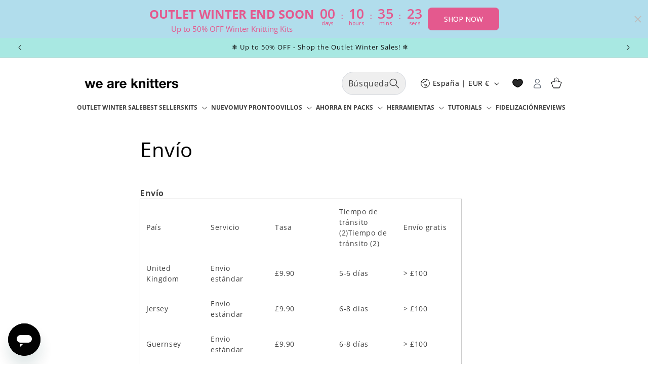

--- FILE ---
content_type: text/css
request_url: https://www.weareknitters.es/cdn/shop/t/59/assets/section-main-page.css?v=125239049600836747481755781815
body_size: -609
content:
.page-title {
  margin-top: 0;
}

.main-page-title {
  margin-bottom: 3rem;
}

@media screen and (min-width: 750px) {
  .main-page-title {
    margin-bottom: 4rem;
  }
}

.page-placeholder-wrapper {
  display: flex;
  justify-content: center;
}

.page-placeholder {
  width: 52.5rem;
  height: 52.5rem;
}

.widde-pro-carousel-section {
  text-align: center;
  padding: 20px 0;
}

.carousel-title {
  font-size: var(--font-heading-scale, 2rem);
  color: var(--color-foreground, #000);
  font-family: var(--font-heading-family, Arial, sans-serif);
}


--- FILE ---
content_type: text/json
request_url: https://conf.config-security.com/model
body_size: 84
content:
{"title":"recommendation AI model (keras)","structure":"release_id=0x4e:2c:3f:78:25:7b:71:55:76:57:48:46:3a:21:73:6c:54:45:77:5e:25:30:7c:6f:2c:77:21:35:5c;keras;kayy6xr2bt2ef892sv2zd6rif29pcxady41jc0o2aobtnrss9mimw5firqtcklfg3o7d4okn","weights":"../weights/4e2c3f78.h5","biases":"../biases/4e2c3f78.h5"}